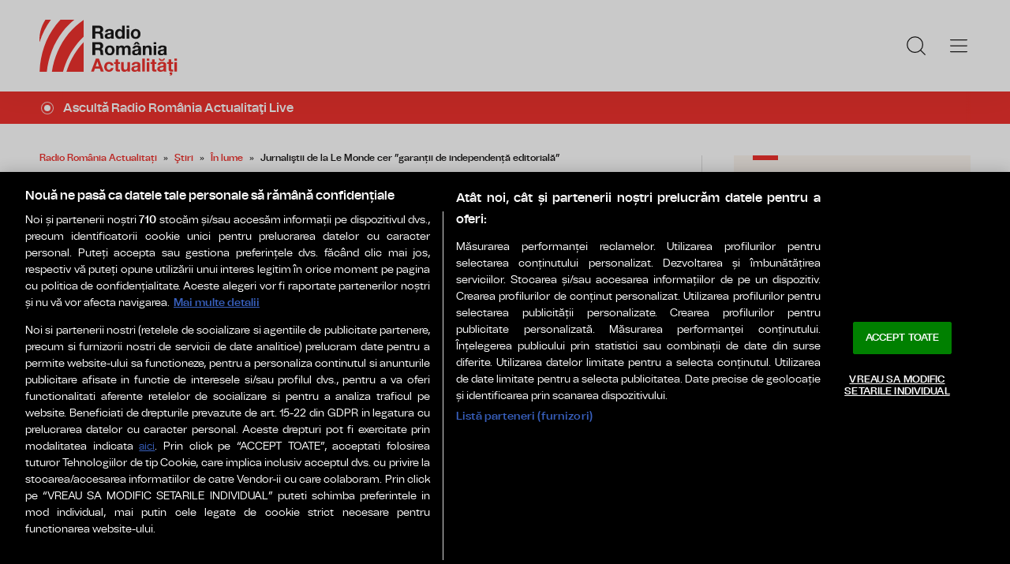

--- FILE ---
content_type: text/html; charset=UTF-8
request_url: https://www.romania-actualitati.ro/stiri/in-lume/jurnalistii-de-la-le-monde-cer-garantii-de-independenta-editoriala-id126959.html
body_size: 10839
content:
<!DOCTYPE html><!--[if lt IE 9 ]><html class="ie ie678 " lang="ro"><![endif]--><!--[if gte IE 9 ]><html class="ie " lang="ro"><![endif]--><!--[if !(IE)]><!--><html lang="ro"><!--<![endif]--><head>	<meta charset="utf-8" />	<meta http-equiv="X-UA-Compatible" content="IE=edge,chrome=1" />	<meta name="viewport" content="width=device-width, height=device-height, initial-scale=1.0, minimum-scale=1.0, shrink-to-fit=no" />	<meta name="apple-mobile-web-app-capable" content="yes" />	<meta name="apple-mobile-web-app-status-bar-style" content="black" />	<meta name="MobileOptimized" content="320" />	<title>Jurnaliştii de la Le Monde cer ”garanții de independență editorială” | În lume | Radio România Actualitați</title>	<meta name="description" content="Jurnaliştii grupului de presă &quot;Le Monde&quot; cer acționariatului publicației să le garanteze independența."/>	<link rel="canonical" href="https://www.romania-actualitati.ro/stiri/in-lume/jurnalistii-de-la-le-monde-cer-garantii-de-independenta-editoriala-id126959.html" />	<meta name="cXenseParse:pageclass" content="article" />	<meta name="cXenseParse:url" content="https://www.romania-actualitati.ro/stiri/in-lume/jurnalistii-de-la-le-monde-cer-garantii-de-independenta-editoriala-id126959.html"/>	<meta property="og:type" content="article" />	<meta property="og:site_name" content="romania-actualitati.ro" />	<meta property="og:url" content="https://www.romania-actualitati.ro/stiri/in-lume/jurnalistii-de-la-le-monde-cer-garantii-de-independenta-editoriala-id126959.html" />	<meta property="og:title" content="Jurnaliştii de la Le Monde cer ”garanții de independență editorială”" />	<meta property="og:image" content="https://www.romania-actualitati.ro/img.php?u=https%3A%2F%2Fwww.romania-actualitati.ro%2Fuploads%2Fmodules%2Fnews%2F0%2F2019%2F9%2F17%2F126959%2F1667247289-02fedd69.jpg&w=960&h=540&c=1" />		<script type="application/ld+json">{"@context":"https:\/\/schema.org","@graph":[{"@type":"BreadcrumbList","@id":"https:\/\/www.romania-actualitati.ro\/stiri\/in-lume\/jurnalistii-de-la-le-monde-cer-garantii-de-independenta-editoriala-id126959.html#breadcrumb","itemListElement":[{"@type":"ListItem","position":1,"item":{"@type":"WebPage","@id":"https:\/\/www.romania-actualitati.ro\/","url":"https:\/\/www.romania-actualitati.ro\/","name":"Radio Rom\u00e2nia Actualita\u021bi"}},{"@type":"ListItem","position":2,"item":{"@type":"WebPage","@id":"https:\/\/www.romania-actualitati.ro\/stiri\/","url":"https:\/\/www.romania-actualitati.ro\/stiri\/","name":"\u015etiri"}},{"@type":"ListItem","position":3,"item":{"@type":"WebPage","@id":"https:\/\/www.romania-actualitati.ro\/stiri\/in-lume\/","url":"https:\/\/www.romania-actualitati.ro\/stiri\/in-lume\/","name":"\u00cen lume"}},{"@type":"ListItem","position":4,"item":{"@type":"WebPage","@id":"https:\/\/www.romania-actualitati.ro\/stiri\/in-lume\/jurnalistii-de-la-le-monde-cer-garantii-de-independenta-editoriala-id126959.html","url":"https:\/\/www.romania-actualitati.ro\/stiri\/in-lume\/jurnalistii-de-la-le-monde-cer-garantii-de-independenta-editoriala-id126959.html","name":"Jurnali\u015ftii de la Le Monde cer \u201dgaran\u021bii de independen\u021b\u0103 editorial\u0103\u201d"}}]},{"@type":"Article","mainEntityOfPage":{"@type":"WebPage","@id":"https:\/\/www.romania-actualitati.ro\/stiri\/in-lume\/jurnalistii-de-la-le-monde-cer-garantii-de-independenta-editoriala-id126959.html"},"headline":"Jurnali\u015ftii de la Le Monde cer \u201dgaran\u021bii de independen\u021b\u0103 editorial\u0103\u201d","author":{"@type":"Person","name":"Daniela Coman, corespondent RRA \u00een Fran\u021ba","url":"https:\/\/www.romania-actualitati.ro\/autor\/daniela-coman-corespondent-rra-in-franta\/"},"datePublished":"Tue, 17 Sep 2019 14:15:47 +0300","image":"https:\/\/www.romania-actualitati.ro\/uploads\/modules\/news\/0\/2019\/9\/17\/126959\/1667247289-02fedd69.jpg"}]}</script>	<link rel="apple-touch-icon" sizes="180x180" href="/templates/favicon/apple-touch-icon.png">	<link rel="icon" type="image/png" sizes="32x32" href="/templates/favicon/favicon-32x32.png">	<link rel="icon" type="image/png" sizes="16x16" href="/templates/favicon/favicon-16x16.png">	<link rel="manifest" href="/templates/favicon/site.webmanifest">	<link rel="mask-icon" href="/templates/favicon/safari-pinned-tab.svg" color="#ee322d">	<meta name="apple-mobile-web-app-title" content="Radio Rom&acirc;nia Actualități">	<meta name="application-name" content="Radio Rom&acirc;nia Actualități">	<meta name="msapplication-TileColor" content="#ee322d">	<meta name="msapplication-TileImage" content="/templates/favicon/mstile-144x144.png">	<meta name="theme-color" content="#ffffff">	<link href="/templates/default/stylesheets/default-250613.css" rel="stylesheet preload" as="style">	<link href="/templates/default/stylesheets/animate.min.css" rel="stylesheet preload" as="style">	
    <!-- CookiePro Cookies Consent Notice start for romania-actualitati.ro -->
    <script src="https://cookie-cdn.cookiepro.com/scripttemplates/otSDKStub.js"  type="text/javascript" charset="UTF-8" data-domain-script="62b973e0-3f96-4347-8544-bf5e242b33a3" ></script>
    <script type="text/javascript">
        function OptanonWrapper() { }
    </script>
    <!-- CookiePro Cookies Consent Notice end for romania-actualitati.ro -->


    <!-- Cxense SATI script 3.0 begin -->
    <script type="text/plain" class="optanon-category-C0002">
    
        window.cX = window.cX || {}; cX.callQueue = cX.callQueue || [];
        cX.callQueue.push(['setSiteId', '1355981126416574039']);
        cX.callQueue.push(['sendPageViewEvent']);
    
    </script>
    <script type="text/plain" class="optanon-category-C0002" async src="//code3.adtlgc.com/js/sati_init.js"></script>
    <script type="text/plain" class="optanon-category-C0002">(function(d,s,e,t){e=d.createElement(s);e.type='text/java'+s;e.async='async'; e.src='http'+('https:'===location.protocol?'s://s':'://')+'cdn.cxense.com/cx.js'; t=d.getElementsByTagName(s)[0];t.parentNode.insertBefore(e,t);})(document,'script');</script>
    <!-- Cxense SATI script 3.0 end -->	    <!-- Global site tag (gtag.js) - Google Analytics -->
    <script type="text/plain" class="optanon-category-C0002" async src="https://www.googletagmanager.com/gtag/js?id=G-D2XBY3HYEE"></script>
    <script type="text/plain" class="optanon-category-C0002">
    
        window.dataLayer = window.dataLayer || [];
        function gtag(){dataLayer.push(arguments);}
        gtag('js', new Date());
        gtag('config', 'G-D2XBY3HYEE');
    
    </script>	<script defer type="text/javascript" src="//ajax.googleapis.com/ajax/libs/jquery/3.5.1/jquery.min.js"></script>	<script defer type="text/javascript" src="/js/utils.js?37"></script>	<script defer type="text/javascript" src="/templates/default/js/wow.min.js"></script>	<script type="text/javascript">		var BASE_URL="/";		var xWado = window.innerWidth || document.documentElement.clientWidth || document.body.clientWidth;		var CONTENT_TYPE="stiri";	</script></head><body>	<script type="text/javascript">		var ad = document.createElement('div'); ad.id = 'AdSense'; ad.className = 'AdSense'; ad.style.display = 'block'; ad.style.position = 'absolute'; ad.style.top = '-1px'; ad.style.height = '1px'; document.body.appendChild(ad);	</script><header class="header">	<div class="controller">		<a href="/" class="logo">						<img src="/templates/default/images/custom/logo-main.svg" width="174" height="86" alt="Radio România Actualitați">		</a>		<nav class="menu">			<a href="javascript:void(0)" onclick="mainMenu()" class="fader" id="fader--menu__main"></a>			<ul class="menu__main" id="menu__main">							<li class="menu__main__item">					<a href="/stiri/" target="_self">Ştiri</a>										<ul class="menu__2cols">											<li><a href="/stiri/romania/" target="_self">România</a></li>											<li><a href="/stiri/politica/" target="_self">Politică</a></li>											<li><a href="/stiri/in-lume/" target="_self">În lume</a></li>											<li><a href="/stiri/economie/" target="_self">Economie</a></li>											<li><a href="/stiri/sport/" target="_self">Sport</a></li>											<li><a href="/stiri/cultura/" target="_self">Cultură</a></li>											<li><a href="/stiri/stiinta-tehnologie/" target="_self">Ştiinţă & Tehnologie</a></li>											<li><a href="/stiri/life-style/" target="_self">Life & Style</a></li>											<li><a href="/stiri/analize/" target="_self">Analize</a></li>										</ul>									</li>							<li class="menu__main__item">					<a href="/emisiuni/" target="_self">Emisiuni</a>									</li>							<li class="menu__main__item">					<a href="/news-in-english/" target="_self">English</a>									</li>							<li class="menu__main__item">					<a href="/live/" target="_self">Live</a>									</li>							<li class="menu__main__item">					<a href="/program/" target="_self">Program</a>									</li>							<li class="menu__main__item">					<a href="https://podcast.srr.ro/RRA/-s_1" target="_blank">Podcast</a>									</li>							<li class="menu__main__close"><a href="javascript:void(0)" onclick="mainMenu()"><img src="/templates/default/images/close.svg" alt="" /></a></li>				<li class="menu__social">					<ul>						<li><a href="https://www.facebook.com/romaniaactualitati" target="_blank"><img src="/templates/default/images/FacebookLogo.svg" width="20" height="20" alt="Urmărește-ne pe Facebook">Urmărește-ne pe Facebook</a></li>						<li><a href="https://www.instagram.com/radio.romania.actualitati/" target="_blank"><img src="/templates/default/images/InstagramLogo.svg" width="20" height="20" alt="Urmărește-ne pe Instagram">Urmărește-ne pe Instagram</a></li>						<li><a href="https://youtube.com/channel/UCj1r3WieeUqYH_4INYrgs0A" target="_blank"><img src="/templates/default/images/YoutubeLogo.svg" width="20" height="20" alt="Canalul nostru de YouTube">Canalul nostru de YouTube</a></li>					</ul>				</li>			</ul>			<a href="javascript:void(0)" onclick="popupSearch()" class="menu__icon"><img src="/templates/default/images/MagnifyingGlass.svg" width="24" height="24" alt=""></a>						<a href="javascript:void(0)" onclick="mainMenu()" class="menu__icon menu__icon--mobile-only"><img src="/templates/default/images/List.svg" width="24" height="24" alt=""></a>		</nav>	</div></header>	<a href="/live/" class="widget-live widget-live--mini">		<div class="controller">			<div class="widget-live__indicator"></div>			<h2 class="widget-live__title">Ascultă Radio România Actualitaţi Live</h2>		</div>	</a>

<div class="articol-wrapper" data-id="126959"><div class="controller">

	<article class="articol">
		<ul class="breadcrumbs">
	<li><a href="https://www.romania-actualitati.ro/">Radio România Actualitați</a></li>
			<li><a href="https://www.romania-actualitati.ro/stiri/">Ştiri</a></li>
			<li><a href="https://www.romania-actualitati.ro/stiri/in-lume/">În lume</a></li>
		<li><span>Jurnaliştii de la Le Monde cer ”garanții de independență editorială”</span></li>
</ul>

<h1>Jurnaliştii de la Le Monde cer ”garanții de independență editorială”</h1>
<p class="articol__intro">Jurnaliştii grupului de presă &quot;Le Monde&quot; cer acționariatului publicației să le garanteze independența.</p>
<figure>
	<div class="thumb wow fadeIn ">
		<img src="https://www.romania-actualitati.ro/img.php?u=https%3A%2F%2Fwww.romania-actualitati.ro%2Fuploads%2Fmodules%2Fnews%2F0%2F2019%2F9%2F17%2F126959%2F1667247289-02fedd69.jpg&w=960&h=540&c=1" alt="Jurnaliştii de la Le Monde cer ”garanții de independență editorială”" width="960" height="540" />
			</div>
	<figcaption>This file photo taken on December 17, 2014 shows the lobby of the headquarters of the French daily newspaper Le Monde in Paris on the eve of the publication's 70th anniversary. Matthieu Pigasse, one of Le Monde's biggest shareholders, expressed support on September 14, 2019, for signing an agreement on the paper's editorial freedom as reporters battle for guarantees of editorial independence. Czech energy billionaire Daniel Kretinsky in 2018 bought a 49-percent stake in a holding company owned by Pigasse.
Lionel BONAVENTURE / AFP</figcaption></figure>

<p class="articol__autor-data">
	Articol de <a href="/autor/daniela-coman-corespondent-rra-in-franta/"><strong>Daniela Coman, corespondent RRA în Franța</strong></a>, 17 Septembrie 2019, 14:15
	</p>


<div id="__content">
			<p>Aproape 500 de jurnaliști ai influentului cotidian &quot;Le Monde&quot; cer acționariatului publicației să le garanteze independența. </p>
										<p>Apelul intervine la un an după ce omul de afaceri, miliardarul ceh Daniel Křet&iacute;nsk&yacute;, a cumpărat 49% din acțiunile grupului.</p>
					<p>Peste 450 de jurnaliști ai grupului de presă &quot;Le Monde', element care mai cuprinde, pe l&acirc;ngă cunoscutul cotidian, și o serie de publicații săptăm&acirc;nale și lunare, au făcut public un apel &icirc;n care le cer acționarilor să le garanteze independența. </p>
										<p>Gestul lor are loc la un an după ce miliardarul ceh Daniel Křet&iacute;nsk&yacute;, al cincilea cel mai bogat afacerist din Republica Cehă, a cumpărat 49% din acțiunile grupului de la doi francezi, Matthieu Pigasse şi Xavier Niel, fără să se consulte  &icirc;nsă cu micul grup de acționari minoritari format din angajați și foști angajați, cititori și fondatorii publicației, adunați sub titulatura de 'Polul Independenței'. </p>
					<p>Momentul este crucial pentru &quot;Le Monde'. Pentru prima dată &icirc;n istoria ziarului, un nou acționar ar putea fi acceptat fără ca redacţia să fi fost consultată, arată jurnaliștii &icirc;n apelul lor. </p>
					<p>Anul trecut, &icirc;n octombrie, c&acirc;nd a fost perfectată afacerea, acționarii minoritari au obținut de la cei doi patroni francezi un angajament scris privind includerea unei clauze &icirc;n baza căreia 'Polul de independenţă' poate refuza sosirea unui nou acționar de amploare. </p>
					<p>Această clauză nu a fost &icirc;nsă nici p&acirc;nă acum aprobată oficial, ceea ce i-a determinat pe jurnaliști și pe susținătorii lor să facă public cazul unul. Unul dintre acționarii francezi a semnat &icirc;n final clauza, zilele trecute, &icirc;nsă jurnaliștii așteaptă acum ca și cel de-al doilea, precum și cehul să facă același lucru. Potrivit apelului pentru garantarea independenței &quot;Le Monde', această clauză este esențială pentru a completa și &icirc;ntări independența cotidianului. </p>
					<p>Fără aceasta, accesul &icirc;n capitalul ziarului a unui nou acționar care nu ar mai respecta echilibrul dintre redacție și proprietari este de natură să amenințe locul special pe care &icirc;l ocupă &quot;Le Monde' &icirc;n peisajul mediatic francez. Jurnaliștii se tem, de asemenea, că noii acționari, indiferent de cine ar putea fi vorba &icirc;n viitor, pot iniția și concedieri &icirc;n r&acirc;ndul jurnaliștilor justific&acirc;nd că trebuie făcute economii, iar o astfel de situație ar afecta serios independența editorială și dreptul la libera exprimare. </p>
					<p>Peste 500 de personalități, jurnaliști, oameni de cultură, scriitori, artiști, sportivi, militanţi pentru drepturile omului, francezi și străini au semnat o scrisoare &icirc;n sprijinul jurnaliștilor de la &quot;Le Monde&quot;, &icirc;ngrijorați pentru independența ziarului lor. Asociația Cititorilor și-a exprimat, de asemenea, susținerea pentru inițiativa jurnaliștilor cer&acirc;ndu-le acționarilor să semneze acordul propus de aceștia. </p>
					<p>Jurnaliștii vor avea m&acirc;ine o &icirc;nt&acirc;lnire cu noul acționar al grupului, investitorul ceh Daniel Křet&iacute;nsk&yacute;, cu care vor discuta despre garanțiile pe care acesta le poate oferi pentru asigurarea independenței jurnaliștilor și dreptului lor la liberă exprimare.</p>
			</div>

<div class="share-buttons">
	<a href="https://www.facebook.com/sharer.php?u=https://www.romania-actualitati.ro/stiri/in-lume/jurnalistii-de-la-le-monde-cer-garantii-de-independenta-editoriala-id126959.html" class="share-buttons__fb" target="_blank">Share pe Facebook</a>
	<a href="whatsapp://send?text=Jurnaliştii de la Le Monde cer ”garanții de independență editorială” https://www.romania-actualitati.ro/stiri/in-lume/jurnalistii-de-la-le-monde-cer-garantii-de-independenta-editoriala-id126959.html" data-action="share/whatsapp/share" class="share-buttons__wa">Share pe Whatsapp</a>
</div>

	<div class="tags" id="__tags">
		<strong>Etichete :</strong>
					<a href="https://www.romania-actualitati.ro/articole-despre/le+monde/">le monde</a>
					<a href="https://www.romania-actualitati.ro/articole-despre/garantii/">garantii</a>
					<a href="https://www.romania-actualitati.ro/articole-despre/independenta/">independenta</a>
					<a href="https://www.romania-actualitati.ro/articole-despre/jurnalisti/">jurnalisti</a>
			</div>
			</article>

	<aside class="articol-sidebar">
		<div class="ultima-ora">
    <h2 class="ultima-ora__titlu">Ultima oră</h2>
        <div class="news-item">
        <div class="news-item__info">
            <div class="news-item__title">
            <h3>Australian Open: Sinner, Djokovic și Swiatek sunt în optimi</h3>
            </div>
        </div>
        <a href="/stiri/sport/australian-open-sinner-djokovic-si-swiatek-sunt-in-optimi-id222580.html" class="link">Australian Open: Sinner, Djokovic și Swiatek sunt în optimi</a>
    </div>
        <div class="news-item">
        <div class="news-item__info">
            <div class="news-item__title">
            <h3>S-au încheiat convorbirile de pace tripartite Statele Unite, Ucraina, Rusia de la Abu Dabi</h3>
            </div>
        </div>
        <a href="/stiri/in-lume/s-au-incheiat-convorbirile-de-pace-tripartite-statele-unite-ucraina-rusia-de-la-abu-dabi-id222579.html" class="link">S-au încheiat convorbirile de pace tripartite Statele Unite, Ucraina, Rusia de la Abu Dabi</a>
    </div>
        <div class="news-item">
        <div class="news-item__info">
            <div class="news-item__title">
            <h3>Ziua Unirii Principelor Române sărbătorită în mai multe orașe din țară</h3>
            </div>
        </div>
        <a href="/stiri/ziua-unirii-principelor-romane-sarbatorita-in-mai-multe-orase-din-tara-id222578.html" class="link">Ziua Unirii Principelor Române sărbătorită în mai multe orașe din țară</a>
    </div>
        <div class="news-item">
        <div class="news-item__info">
            <div class="news-item__title">
            <h3>Incendiu la mai multe case și anexe gospodărești de pe Strada Garoafei din București</h3>
            </div>
        </div>
        <a href="/stiri/incendiu-la-mai-multe-case-si-anexe-gospodaresti-de-pe-strada-garoafei-din-bucuresti-id222577.html" class="link">Incendiu la mai multe case și anexe gospodărești de pe Strada Garoafei din București</a>
    </div>
        <div class="news-item">
        <div class="news-item__info">
            <div class="news-item__title">
            <h3>Valoarea punctului pe serviciu în ambulatoriul de specialitate va crește la 8 lei de la începutul anului viitor</h3>
            </div>
        </div>
        <a href="/stiri/romania/valoarea-punctului-pe-serviciu-in-ambulatoriul-de-specialitate-va-creste-la-8-lei-de-la-inceputul-anului-viitor-id222576.html" class="link">Valoarea punctului pe serviciu în ambulatoriul de specialitate va crește la 8 lei de la începutul anului viitor</a>
    </div>
        <div class="news-item">
        <div class="news-item__info">
            <div class="news-item__title">
            <h3>Președintele Nicușor Dan a participat la manifestările prilejuite de Ziua Unirii Principatelor Române, la Iași (VIDEO + TEXT)</h3>
            </div>
        </div>
        <a href="/stiri/romania/presedintele-nicusor-dan-a-participat-la-manifestarile-prilejuite-de-ziua-unirii-principatelor-romane-la-iasi-video-text-id222575.html" class="link">Președintele Nicușor Dan a participat la manifestările prilejuite de Ziua Unirii Principatelor Române, la Iași (VIDEO + TEXT)</a>
    </div>
        <a href="/cele-mai-noi-stiri-romania-actualitati/" class="btn">Mai multe...</a>

    <div class="app-links">
        <a href="https://apps.apple.com/ro/app/radio-romania/id6449554123" target="_blank"><img src="https://www.romania-actualitati.ro/templates/default/images/app-ios.png"></a>
        <a href="https://play.google.com/store/apps/details?id=com.srr.radioromania" target="_blank"><img src="https://www.romania-actualitati.ro/templates/default/images/app-android.png"></a>
    </div>
</div>
								<div class="news-item">
			<div class="thumb"><img loading="lazy" class="wow fadeIn" src="https://www.romania-actualitati.ro/img.php?u=https%3A%2F%2Fwww.romania-actualitati.ro%2Fuploads%2Fmodules%2Fnews%2F0%2F2010%2F9%2F14%2F15849%2F1667229155-1b4f6bbd.jpg&w=540&h=304&c=1" alt="Le Monde dă în judecată preşedinţia franceză" style="visibility: visible; animation-name: fadeIn;" width="960" height="540"></div>			<div class="news-item__info">
				<div class="news-item__cat-date">
					<a href="/stiri/in-lume/" class="news-item__category">În lume</a>
					<span class="news-item__date">14 Septembrie 2010, 12:56</span>
				</div>
				<div class="news-item__title">
					<h2>Le Monde dă în judecată preşedinţia franceză</h2>
				</div>
				<p class="news-item__intro">Cotidianul Le Monde a acuzat preşedinţia franceză că a încălcat legea privind protejarea ziariştilor prin solicitarea...</p>
			</div>
			<a href="https://www.romania-actualitati.ro/stiri/in-lume/le-monde-da-in-judecata-presedintia-franceza-id15849.html" class="link">Le Monde dă în judecată preşedinţia franceză</a>
		</div>
								<div class="news-item">
			<div class="thumb"><img loading="lazy" class="wow fadeIn" src="https://www.romania-actualitati.ro/img.php?u=https%3A%2F%2Fwww.romania-actualitati.ro%2Fuploads%2Fmodules%2Fnews%2F0%2F2026%2F1%2F24%2F222579%2F176926481563ef643b.jpg&w=540&h=304&c=1" alt="S-au încheiat convorbirile de pace tripartite Statele Unite, Ucraina, Rusia de la Abu Dabi" style="visibility: visible; animation-name: fadeIn;" width="960" height="540"></div>			<div class="news-item__info">
				<div class="news-item__cat-date">
					<a href="/stiri/in-lume/" class="news-item__category">În lume</a>
					<span class="news-item__date">24 Ianuarie 2026, 16:24</span>
				</div>
				<div class="news-item__title">
					<h2>S-au încheiat convorbirile de pace tripartite Statele Unite, Ucraina, Rusia de la Abu Dabi</h2>
				</div>
				<p class="news-item__intro">Au fost două zile de discuții în spatele ușilor închise, iar vineri seară președintele Zelenski spunea că este prea de vreme...</p>
			</div>
			<a href="https://www.romania-actualitati.ro/stiri/in-lume/s-au-incheiat-convorbirile-de-pace-tripartite-statele-unite-ucraina-rusia-de-la-abu-dabi-id222579.html" class="link">S-au încheiat convorbirile de pace tripartite Statele Unite, Ucraina, Rusia de la Abu Dabi</a>
		</div>
		
		<div class="banner">
            <a href="https://www.grandprixnova.ro/" target="_blank"><img src="/uploads/modules/apps/1/1750053426_1.jpg" alt="" /></a>
    </div>
	</aside>

</div></div>


<div class="widget-news widget-news--C"><div class="controller">	<div class="widget-news__col"><div class="news-item">
		<div class="thumb"><img loading="lazy" class="wow fadeIn" src="https://www.romania-actualitati.ro/img.php?u=https%3A%2F%2Fwww.romania-actualitati.ro%2Fuploads%2Fmodules%2Fnews%2F0%2F2026%2F1%2F23%2F222554%2F17692029593e53ffbd.jpg&w=540&h=304&c=1" alt="Spania: O şină ruptă, cauza probabilă a tragediei feroviare din  Andaluzia" style="visibility: visible; animation-name: fadeIn;" width="960" height="540"></div>		<div class="news-item__info">
			<div class="news-item__cat-date">
				<a href="/stiri/in-lume/" class="news-item__category">În lume</a>
				<span class="news-item__date">23 Ianuarie 2026, 23:03</span>
			</div>
			<div class="news-item__title">
				<h2>Spania: O şină ruptă, cauza probabilă a tragediei feroviare din  Andaluzia</h2>
			</div>
			<p class="news-item__intro">Ultimul bilanţ arată că sunt 45 de morţi şi 123 de răniţi în urma accidentului.</p>
		</div>
		<a href="https://www.romania-actualitati.ro/stiri/in-lume/spania-o-sina-rupta-cauza-probabila-a-tragediei-feroviare-din-andaluzia-id222554.html" class="link">Spania: O şină ruptă, cauza probabilă a tragediei feroviare din  Andaluzia</a>
	</div></div>
	<div class="widget-news__col"><div class="news-item">
		<div class="thumb"><img loading="lazy" class="wow fadeIn" src="https://www.romania-actualitati.ro/img.php?u=https%3A%2F%2Fwww.romania-actualitati.ro%2Fuploads%2Fmodules%2Fnews%2F0%2F2026%2F1%2F23%2F222553%2F1769203204a00b23c8.jpg&w=540&h=304&c=1" alt="Prima zi a negocierilor de pace de la Abu Dhabi, cu participarea Ucrainei şi Rusiei" style="visibility: visible; animation-name: fadeIn;" width="960" height="540"></div>		<div class="news-item__info">
			<div class="news-item__cat-date">
				<a href="/stiri/in-lume/" class="news-item__category">În lume</a>
				<span class="news-item__date">23 Ianuarie 2026, 22:55</span>
			</div>
			<div class="news-item__title">
				<h2>Prima zi a negocierilor de pace de la Abu Dhabi, cu participarea Ucrainei şi Rusiei</h2>
			</div>
			<p class="news-item__intro">Ruşii cer retragerea ucrainenilor din estul Ucrainei, din teritorii pe care nu au reuşit să le cucerească prin forţă în cei 4...</p>
		</div>
		<a href="https://www.romania-actualitati.ro/stiri/in-lume/prima-zi-a-negocierilor-de-pace-de-la-abu-dhabi-cu-participarea-ucrainei-si-rusiei-id222553.html" class="link">Prima zi a negocierilor de pace de la Abu Dhabi, cu participarea Ucrainei şi Rusiei</a>
	</div></div>
	<div class="widget-news__col"><div class="news-item">
		<div class="thumb"><img loading="lazy" class="wow fadeIn" src="https://www.romania-actualitati.ro/img.php?u=https%3A%2F%2Fwww.romania-actualitati.ro%2Fuploads%2Fmodules%2Fnews%2F0%2F2026%2F1%2F23%2F222547%2F176919605025f23c0e.jpeg&w=540&h=304&c=1" alt="Guvernul Franţei a rezistat în faţa a două moţiuni de cenzură" style="visibility: visible; animation-name: fadeIn;" width="960" height="540"></div>		<div class="news-item__info">
			<div class="news-item__cat-date">
				<a href="/stiri/in-lume/" class="news-item__category">În lume</a>
				<span class="news-item__date">23 Ianuarie 2026, 21:15</span>
			</div>
			<div class="news-item__title">
				<h2>Guvernul Franţei a rezistat în faţa a două moţiuni de cenzură</h2>
			</div>
			<p class="news-item__intro">Moțiunile au fost depuse împotriva legii bugetului.</p>
		</div>
		<a href="https://www.romania-actualitati.ro/stiri/in-lume/guvernul-frantei-a-rezistat-in-fata-a-doua-motiuni-de-cenzura-id222547.html" class="link">Guvernul Franţei a rezistat în faţa a două moţiuni de cenzură</a>
	</div></div>
	<div class="widget-news__col"><div class="news-item">
		<div class="thumb"><img loading="lazy" class="wow fadeIn" src="https://www.romania-actualitati.ro/img.php?u=https%3A%2F%2Fwww.romania-actualitati.ro%2Fuploads%2Fmodules%2Fnews%2F0%2F2026%2F1%2F23%2F222530%2F1769173961681e5674.jpeg&w=540&h=304&c=1" alt="Primele discuţii trilaterale Rusia - SUA - Ucraina, vineri, la Abu Dhabi" style="visibility: visible; animation-name: fadeIn;" width="960" height="540"></div>		<div class="news-item__info">
			<div class="news-item__cat-date">
				<a href="/stiri/in-lume/" class="news-item__category">În lume</a>
				<span class="news-item__date">23 Ianuarie 2026, 14:57</span>
			</div>
			<div class="news-item__title">
				<h2>Primele discuţii trilaterale Rusia - SUA - Ucraina, vineri, la Abu Dhabi</h2>
			</div>
			<p class="news-item__intro">Rusia insistă ca Ucraina să renunţe la mai multe teritorii, cerere respinsă de administraţia de la Kiev.</p>
		</div>
		<a href="https://www.romania-actualitati.ro/stiri/in-lume/primele-discutii-trilaterale-rusia-sua-ucraina-vineri-la-abu-dhabi-id222530.html" class="link">Primele discuţii trilaterale Rusia - SUA - Ucraina, vineri, la Abu Dhabi</a>
	</div></div>
</div></div><div class="widget-news widget-news--D"><div class="controller">	<div class="widget-news__col"><div class="news-item">
		<div class="thumb"><img loading="lazy" class="wow fadeIn" src="https://www.romania-actualitati.ro/img.php?u=https%3A%2F%2Fwww.romania-actualitati.ro%2Fuploads%2Fmodules%2Fnews%2F0%2F2026%2F1%2F23%2F222529%2Fc177-61444f85-176916859870f68ae4.jpg&w=540&h=304&c=1" alt="Maia Sandu: Securitatea, integrarea europeană şi justiţia rămân priorităţile R. Moldova" style="visibility: visible; animation-name: fadeIn;" width="960" height="540"></div>		<div class="news-item__info">
			<div class="news-item__cat-date">
				<a href="/stiri/in-lume/" class="news-item__category">În lume</a>
				<span class="news-item__date">23 Ianuarie 2026, 13:39</span>
			</div>
			<div class="news-item__title">
				<h2>Maia Sandu: Securitatea, integrarea europeană şi justiţia rămân priorităţile R. Moldova</h2>
			</div>
			<p class="news-item__intro">Preşedinta Maia Sandu îşi asumă un rol mai clar în politica externă şi de securitate, apreciază analiştii de la Chişinău.</p>
		</div>
		<a href="https://www.romania-actualitati.ro/stiri/in-lume/maia-sandu-securitatea-integrarea-europeana-si-justitia-raman-prioritatile-r-moldova-id222529.html" class="link">Maia Sandu: Securitatea, integrarea europeană şi justiţia rămân priorităţile R. Moldova</a>
	</div></div>
	<div class="widget-news__col"><div class="news-item">
		<div class="thumb"><img loading="lazy" class="wow fadeIn" src="https://www.romania-actualitati.ro/img.php?u=https%3A%2F%2Fwww.romania-actualitati.ro%2Fuploads%2Fmodules%2Fnews%2F0%2F2026%2F1%2F23%2F222528%2F1769168256ecb63055.jpg&w=540&h=304&c=1" alt="Zelenski: Situația Donbasului este esenţială" style="visibility: visible; animation-name: fadeIn;" width="960" height="540"></div>		<div class="news-item__info">
			<div class="news-item__cat-date">
				<a href="/stiri/in-lume/" class="news-item__category">În lume</a>
				<span class="news-item__date">23 Ianuarie 2026, 13:31</span>
			</div>
			<div class="news-item__title">
				<h2>Zelenski: Situația Donbasului este esenţială</h2>
			</div>
			<p class="news-item__intro">Convorbirile tripartite programate vineri în Emiratele Arabe Unite au loc după discuţiile purtate de americani cu preşedinţii...</p>
		</div>
		<a href="https://www.romania-actualitati.ro/stiri/in-lume/zelenski-situatia-donbasului-este-esentiala-id222528.html" class="link">Zelenski: Situația Donbasului este esenţială</a>
	</div></div>
	<div class="widget-news__col"><div class="news-item">
		<div class="thumb"><img loading="lazy" class="wow fadeIn" src="https://www.romania-actualitati.ro/img.php?u=https%3A%2F%2Fwww.romania-actualitati.ro%2Fuploads%2Fmodules%2Fnews%2F0%2F2026%2F1%2F23%2F222525%2F1769166202fe111c90.jpg&w=540&h=304&c=1" alt="Kremlinul a comunicat că poziţia cunoscută a Rusiei este ca armata ucraineană să părăsească întreg Donbasul" style="visibility: visible; animation-name: fadeIn;" width="960" height="540"></div>		<div class="news-item__info">
			<div class="news-item__cat-date">
				<a href="/stiri/in-lume/" class="news-item__category">În lume</a>
				<span class="news-item__date">23 Ianuarie 2026, 13:00</span>
			</div>
			<div class="news-item__title">
				<h2>Kremlinul a comunicat că poziţia cunoscută a Rusiei este ca armata ucraineană să părăsească întreg Donbasul</h2>
			</div>
			<p class="news-item__intro">Purtătorul de cuvânt al Kremlinului, Dmitri Peskov, a declarat, înaintea discuţiilor trilaterale de securitate de la Abu...</p>
		</div>
		<a href="https://www.romania-actualitati.ro/stiri/in-lume/kremlinul-a-comunicat-ca-pozitia-cunoscuta-a-rusiei-este-ca-armata-ucraineana-sa-paraseasca-intreg-donbasul-id222525.html" class="link">Kremlinul a comunicat că poziţia cunoscută a Rusiei este ca armata ucraineană să părăsească întreg Donbasul</a>
	</div></div>
	<div class="widget-news__col"><div class="news-item">
		<div class="thumb"><img loading="lazy" class="wow fadeIn" src="https://www.romania-actualitati.ro/img.php?u=https%3A%2F%2Fwww.romania-actualitati.ro%2Fuploads%2Fmodules%2Fnews%2F0%2F2026%2F1%2F23%2F222516%2F17691583961535d86d.jpg&w=540&h=304&c=1" alt="Ucraina, Rusia şi Statele Unite, convorbiri de pace tripartite, în Abu Dhabi" style="visibility: visible; animation-name: fadeIn;" width="960" height="540"></div>		<div class="news-item__info">
			<div class="news-item__cat-date">
				<a href="/stiri/in-lume/" class="news-item__category">În lume</a>
				<span class="news-item__date">23 Ianuarie 2026, 10:47</span>
			</div>
			<div class="news-item__title">
				<h2>Ucraina, Rusia şi Statele Unite, convorbiri de pace tripartite, în Abu Dhabi</h2>
			</div>
			<p class="news-item__intro">Toate părţile vorbesc de progrese în negocieri, dar poziţia Rusiei este mai rezervată decât a americanilor şi ucrainenilor.</p>
		</div>
		<a href="https://www.romania-actualitati.ro/stiri/in-lume/ucraina-rusia-si-statele-unite-convorbiri-de-pace-tripartite-in-abu-dhabi-id222516.html" class="link">Ucraina, Rusia şi Statele Unite, convorbiri de pace tripartite, în Abu Dhabi</a>
	</div></div>
</div></div>
	<div class="ads"><div class="banner">						<a href="https://apps.apple.com/ro/app/radio-romania/id6449554123" target="_blank"><img width="" height="" src="/uploads/modules/layout/custom/40/1698682038.jpg" alt="" /></a>			</div></div>	<div class="widget-special __sablon1"><div class="controller">	<h2 class="widget__title">Radio România</h2>					<div class="widget-news__col"><div class="news-item">			<div class="thumb"><img loading="lazy" class="wow fadeIn" src="https://www.romania-actualitati.ro/img.php?u=https%3A%2F%2Fwww.radioromania.ro%2Fimg.php%3Fu%3Dhttps%253A%252F%252Fwww.radioromania.ro%252Fuploads%252Fmodules%252Fnews%252F0%252F2026%252F1%252F24%252F145125%252F1769267831abbf5d94.jpg%26w%3D600&w=540&h=304&c=1" alt="Parchetul Belgian anchetează mai mulți escroci care cereau bani, pretinzând că sunt regele Belgiei sau apropiați ai acestuia" style="visibility: visible; animation-name: fadeIn;" width="960" height="540"></div>		<div class="news-item__info">			<div class="news-item__title">				<h2>Parchetul Belgian anchetează mai mulți escroci care cereau bani, pretinzând că sunt regele Belgiei sau apropiați ai acestuia</h2>			</div>		</div>		<a href="https://www.radioromania.ro/Actualitate/parchetul-belgian-ancheteaza-mai-multi-escroci-care-cereau-bani-pretinzand-ca-sunt-regele-belgiei-sau-apropiati-ai-acestuia-id145125.html" target="_blank" class="link">Parchetul Belgian anchetează mai mulți escroci care cereau bani, pretinzând că sunt regele Belgiei sau apropiați ai acestuia</a>	</div></div>					<div class="widget-news__col"><div class="news-item">			<div class="thumb"><img loading="lazy" class="wow fadeIn" src="https://www.romania-actualitati.ro/img.php?u=https%3A%2F%2Fwww.radioromania.ro%2Fimg.php%3Fu%3Dhttps%253A%252F%252Fwww.radioromania.ro%252Fuploads%252Fmodules%252Fnews%252F0%252F2026%252F1%252F24%252F145124%252F17692660965051a676.jpg%26w%3D600&w=540&h=304&c=1" alt="Peste 7.500 de firme şi PFA au intrat în insolvenţă în 2025" style="visibility: visible; animation-name: fadeIn;" width="960" height="540"></div>		<div class="news-item__info">			<div class="news-item__title">				<h2>Peste 7.500 de firme şi PFA au intrat în insolvenţă în 2025</h2>			</div>		</div>		<a href="https://www.radioromania.ro/economic/peste-7-500-de-firme-si-pfa-au-intrat-in-insolventa-in-2025-id145124.html" target="_blank" class="link">Peste 7.500 de firme şi PFA au intrat în insolvenţă în 2025</a>	</div></div>					<div class="widget-news__col"><div class="news-item">			<div class="thumb"><img loading="lazy" class="wow fadeIn" src="https://www.romania-actualitati.ro/img.php?u=https%3A%2F%2Fwww.radioromania.ro%2Fimg.php%3Fu%3Dhttps%253A%252F%252Fwww.radioromania.ro%252Fuploads%252Fmodules%252Fnews%252F0%252F2026%252F1%252F24%252F145121%252F176926504242f25a0b.jpg%26w%3D600&w=540&h=304&c=1" alt="Sistemul de achiziţionare a rovinietei, blocat" style="visibility: visible; animation-name: fadeIn;" width="960" height="540"></div>		<div class="news-item__info">			<div class="news-item__title">				<h2>Sistemul de achiziţionare a rovinietei, blocat</h2>			</div>		</div>		<a href="https://www.radioromania.ro/Actualitate/sistemul-de-achizitionare-a-rovinietei-blocat-id145121.html" target="_blank" class="link">Sistemul de achiziţionare a rovinietei, blocat</a>	</div></div>					<div class="widget-news__col"><div class="news-item">			<div class="thumb"><img loading="lazy" class="wow fadeIn" src="https://www.romania-actualitati.ro/img.php?u=https%3A%2F%2Fwww.radioromania.ro%2Fimg.php%3Fu%3Dhttps%253A%252F%252Fwww.radioromania.ro%252Fuploads%252Fmodules%252Fnews%252F0%252F2026%252F1%252F24%252F145120%252F1769263355ec05131f.jpg%26w%3D600&w=540&h=304&c=1" alt="CONSTANȚA: Un copil de 13 ani a ajuns la spital, după ce a fost bătut de un alt copil" style="visibility: visible; animation-name: fadeIn;" width="960" height="540"></div>		<div class="news-item__info">			<div class="news-item__title">				<h2>CONSTANȚA: Un copil de 13 ani a ajuns la spital, după ce a fost bătut de un alt copil</h2>			</div>		</div>		<a href="https://www.radioromania.ro/stiri-locale/constanta-un-copil-de-13-ani-a-ajuns-la-spital-dupa-ce-a-fost-batut-de-un-alt-copil-id145120.html" target="_blank" class="link">CONSTANȚA: Un copil de 13 ani a ajuns la spital, după ce a fost bătut de un alt copil</a>	</div></div>	</div></div><footer class="footer">	<div class="controller">		<div class="footer__logo">			<a href="/"><img src="/templates/default/images/logo-srr-alb.svg" width="135" height="60" alt="Radio România Actualitați"></a>		</div>						<div class="footer__col">							<h4 class="footer__col__title"><b>Radio</b></h4>				<ul>					<li><a href="https://www.radioromania.ro/" target="_self">RadioRomania.ro</a></li><li><a href="https://www.romania-actualitati.ro" target="_blank">Radio Rom&acirc;nia Actualitaţi</a></li><li><a href="https://www.antenasatelor.ro/" target="_blank">Radio Antena Satelor</a></li><li><a href="https://www.radioromaniacultural.ro/" target="_blank">Radio Rom&acirc;nia Cultural</a></li><li><a href="https://www.romania-muzical.ro/" target="_blank">Radio Rom&acirc;nia Muzical</a></li><li><a href="https://www.rri.ro/" target="_blank">Radio Rom&acirc;nia Internațional </a></li><li><a href="http://www.radio3net.ro" target="_blank">Radio Rom&acirc;nia 3 Net &quot;Florian Pittiş&quot;</a></li><li><a href="http://www.radiochisinau.md/" target="_blank">Radio Rom&acirc;nia Chișinău</a></li><li><a href="https://tnr.srr.ro/" target="_blank">Teatrul Național Radiofonic</a></li><li><a href="https://www.eteatru.ro/" target="_blank">eTeatru.ro</a></li>				</ul>					</div>				<div class="footer__col">							<h4 class="footer__col__title"><b>Rețeaua regională</b></h4>				<ul>					<li><a href="https://www.radiobrasovfm.ro/" target="_blank">Radio Rom&acirc;nia Brașov FM</a></li><li><a href="http://www.bucurestifm.ro/" target="_blank">Radio Rom&acirc;nia Bucureşti FM</a></li><li><a href="https://www.radiocluj.ro/" target="_blank">Radio Rom&acirc;nia Cluj</a></li><li><a href="http://www.radioconstanta.ro/" target="_blank">Radio Rom&acirc;nia Constanța</a></li><li><a href="https://www.radiooltenia.ro/" target="_blank">Radio Rom&acirc;nia Oltenia Craiova</a></li><li><a href="http://www.radioiasi.ro/" target="_blank">Radio Rom&acirc;nia Iași</a></li><li><a href="https://www.radioresita.ro/" target="_blank">Radio Rom&acirc;nia Reșița</a></li><li><a href="http://www.radiomures.ro/" target="_blank">Radio Rom&acirc;nia T&acirc;rgu Mureș</a></li><li><a href="https://www.radiotimisoara.ro/" target="_blank">Radio Rom&acirc;nia Timișoara</a></li><li><a href="https://www.bukarestiradio.ro/" target="_blank">Bukaresti R&aacute;di&oacute; Rom&aacute;nia</a></li><li><a href="https://www.kolozsvariradio.ro/" target="_blank">Kolozsv&aacute;ri R&aacute;di&oacute; Rom&aacute;nia</a></li><li><a href="https://www.marosvasarhelyiradio.ro/" target="_blank">Marosv&aacute;s&aacute;rhelyi R&aacute;di&oacute; Rom&aacute;nia</a></li><li><a href="https://www.radiovacanta.ro/" target="_blank">Radio Vacanța</a></li>				</ul>							<h4 class="footer__col__title">&nbsp;</h4>				<ul>									</ul>					</div>				<div class="footer__col">							<h4 class="footer__col__title"><b>Proiecte editoriale</b></h4>				<ul>					<li><a href="https://www.convietuiri.ro/" target="_blank">Conviețuiri</a></li><li><a href="https://www.gaudeamus.ro/" target="_blank">T&acirc;rgul de Carte Gaudeamus Radio Rom&acirc;nia</a></li><li><a href="https://www.edituracasaradio.ro/" target="_blank">Editura Casa Radio</a></li><li><a href="https://www.radio-arhive.ro/" target="_blank">Arhiva Radio Rom&acirc;nia</a></li><li><a href="https://www.politicaromaneasca.ro/" target="_blank">Politică Rom&acirc;nească</a></li><li><a href="https://www.stirilerazboiului.ro/" target="_blank">Știrile războiului</a></li><li><a href="http://www.radioromaniaregional.ro/" target="_blank">Radio Rom&acirc;nia Regional</a></li><li><a href="http://www.eualegromania.ro/" target="_blank">Eu aleg Rom&acirc;nia</a></li><li><a href="http://www.romaniadenota10.ro/" target="_blank">Rom&acirc;nia de Nota 10</a></li><li><a href="https://www.ambasadoriistiintei.ro/" target="_blank">Ambasadorii Științei</a></li><li><a href="http://www.workandlive.ro" target="_blank">Work and live</a></li>				</ul>							<h4 class="footer__col__title"><b>Agenţie de presă</b></h4>				<ul>					<li><a href="https://www.rador.ro/" target="_blank">Rador Radio Rom&acirc;nia</a></li>				</ul>							<h4 class="footer__col__title"><b>Concerte şi Evenimente</b></h4>				<ul>					<li><a href="https://orchestre.srr.ro/" target="_blank">Sala Radio &amp; Orchestre și Coruri</a></li>				</ul>					</div>				<div class="footer__col">							<h4 class="footer__col__title"><b>Instituţii Publice</b></h4>				<ul>					<li><a href="https://www.srr.ro" target="_blank">Societatea Rom&acirc;nă de Radiodifuziune</a></li><li><a href="https://www.presidency.ro/" target="_blank">Administrația Prezidențială</a></li><li><a href="https://www.gov.ro/" target="_blank">Guvernul Rom&acirc;niei</a></li><li><a href="https://www.parlament.ro/" target="_blank">Parlamentul Rom&acirc;niei</a></li><li><a href="https://www.senat.ro/" target="_blank">Senat</a></li><li><a href="https://www.cdep.ro/" target="_blank">Camera Deputaților</a></li><li><a href="https://www.cna.ro/" target="_blank">Consiliul Național al Audiovizualului </a></li>				</ul>					</div>				<div class="footer__row">			<ul>				<li><a href="https://www.romania-actualitati.ro/publicitate.html" target="_blank">Publicitate</a></li><li><a href="https://www.romania-actualitati.ro/parteneri.html" target="_blank">Parteneri</a></li><li><a href="https://www.romania-actualitati.ro/termeni-de-utilizare.html" target="_blank">Termeni de utilizare</a></li><li><a href="https://www.romania-actualitati.ro/politica-de-confidentialitate.html" target="_blank">Politica de confidențialitate</a></li><li><a href="javascript:Optanon.ToggleInfoDisplay();" target="_self">Modifică Setările</a></li>			</ul>			<p>Radio Rom&acirc;nia &copy; 2023</p><p>Str. General Berthelot, Nr. 60-64, RO-010165, Bucureşti, Rom&acirc;nia</p>			<div class="superbrands-footer"><img src="/templates/default/images/superbrands.png"></div>				<div class="app-links">					<a href="https://apps.apple.com/ro/app/radio-romania/id6449554123" target="_blank"><img src="https://www.romania-actualitati.ro/templates/default/images/app-ios.png"></a>					<a href="https://play.google.com/store/apps/details?id=com.srr.radioromania" target="_blank"><img src="https://www.romania-actualitati.ro/templates/default/images/app-android.png"></a>				</div>		</div>	</div></footer><div id="fb-root" class=""></div><div class="popup-user" id="popup-user">	<a href="javascript:void(0)" onclick="popupUser()" class="fader"></a>	<div class="popup-user__inner">		<a href="javascript:void(0)" onclick="popupUser()" class="close"></a>		<h2 class="popup-user__title">Contul meu</h2>		<a href="/contul-meu/" class="popup-user__link">Editează cont</a>		<a href="/contul-meu/logout/" class="popup-user__link">Ieși din cont</a>	</div></div><div class="popup-search" id="popup-search">	<a href="javascript:void(0)" onclick="popupSearch()" class="fader"></a>	<div class="popup-search__inner">		<a href="javascript:void(0)" onclick="popupSearch()" class="close"></a>		<h2 class="popup-search__title">Caută</h2>		<form class="popup-search__form" method="get" action="/cautare/">			<input type="search" name="key" placeholder="Cuvinte cheie..." id="input-search">			<button>Caută</button>		</form>	</div></div><div class="superbrands superbrands--hidden"></div>	<script type="text/plain" class="optanon-category-C0002">			cX.callQueue.push(['invoke', function () {			console.log(document.getElementById('AdSense').clientHeight);			let isAdBlockDetected = !document.getElementById('AdSense').clientHeight ? 'Yes' : 'No';			console.log('HasAdBlock : ' + isAdBlockDetected);			cX.setEventAttributes({origin: 'brt-adblock', persistedQueryId: 'fcadb0c22bec63a3e94af5a65644fc6b869880e0'});			cX.sendEvent('adBlockerDetection', {adBlockerDetected: isAdBlockDetected});			document.getElementById('status').innerHTML = isAdBlockDetected;		}]);		</script></body></html>